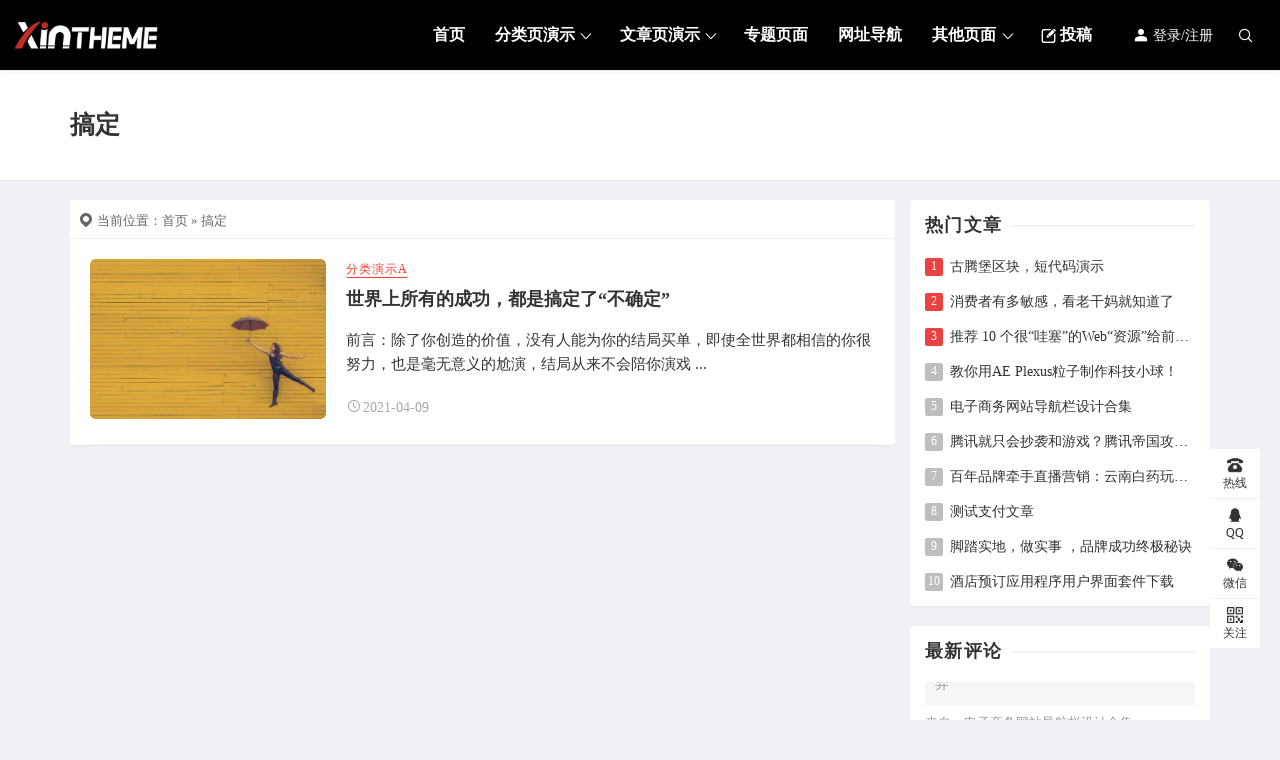

--- FILE ---
content_type: text/html; charset=UTF-8
request_url: https://relive.wkbanjia.com/tag/29
body_size: 12450
content:
<!DOCTYPE html>
<html lang="zh-Hans">
<head>
<meta http-equiv="content-type" content="text/html; charset=UTF-8">
<meta name="viewport" content="width=device-width, minimum-scale=1.0, maximum-scale=1.0, initial-scale=1.0">

<title>搞定-Relive-Pro主题演示站</title>
<meta name="keywords" content="搞定">
<script type="application/javascript">var ajaxurl = "https://relive.wkbanjia.com/wp-admin/admin-ajax.php"</script><meta name='robots' content='max-image-preview:large' />
<script src="https://relive.wkbanjia.com/wp-content/themes/Relive-Pro/static/js/lazysizes.min.js" async=""></script><link rel='stylesheet' id='wp-block-library-css' href='https://relive.wkbanjia.com/wp-includes/css/dist/block-library/style.min.css?ver=6.4.7' type='text/css' media='all' />
<style id='classic-theme-styles-inline-css' type='text/css'>
/*! This file is auto-generated */
.wp-block-button__link{color:#fff;background-color:#32373c;border-radius:9999px;box-shadow:none;text-decoration:none;padding:calc(.667em + 2px) calc(1.333em + 2px);font-size:1.125em}.wp-block-file__button{background:#32373c;color:#fff;text-decoration:none}
</style>
<style id='global-styles-inline-css' type='text/css'>
body{--wp--preset--color--black: #000000;--wp--preset--color--cyan-bluish-gray: #abb8c3;--wp--preset--color--white: #ffffff;--wp--preset--color--pale-pink: #f78da7;--wp--preset--color--vivid-red: #cf2e2e;--wp--preset--color--luminous-vivid-orange: #ff6900;--wp--preset--color--luminous-vivid-amber: #fcb900;--wp--preset--color--light-green-cyan: #7bdcb5;--wp--preset--color--vivid-green-cyan: #00d084;--wp--preset--color--pale-cyan-blue: #8ed1fc;--wp--preset--color--vivid-cyan-blue: #0693e3;--wp--preset--color--vivid-purple: #9b51e0;--wp--preset--gradient--vivid-cyan-blue-to-vivid-purple: linear-gradient(135deg,rgba(6,147,227,1) 0%,rgb(155,81,224) 100%);--wp--preset--gradient--light-green-cyan-to-vivid-green-cyan: linear-gradient(135deg,rgb(122,220,180) 0%,rgb(0,208,130) 100%);--wp--preset--gradient--luminous-vivid-amber-to-luminous-vivid-orange: linear-gradient(135deg,rgba(252,185,0,1) 0%,rgba(255,105,0,1) 100%);--wp--preset--gradient--luminous-vivid-orange-to-vivid-red: linear-gradient(135deg,rgba(255,105,0,1) 0%,rgb(207,46,46) 100%);--wp--preset--gradient--very-light-gray-to-cyan-bluish-gray: linear-gradient(135deg,rgb(238,238,238) 0%,rgb(169,184,195) 100%);--wp--preset--gradient--cool-to-warm-spectrum: linear-gradient(135deg,rgb(74,234,220) 0%,rgb(151,120,209) 20%,rgb(207,42,186) 40%,rgb(238,44,130) 60%,rgb(251,105,98) 80%,rgb(254,248,76) 100%);--wp--preset--gradient--blush-light-purple: linear-gradient(135deg,rgb(255,206,236) 0%,rgb(152,150,240) 100%);--wp--preset--gradient--blush-bordeaux: linear-gradient(135deg,rgb(254,205,165) 0%,rgb(254,45,45) 50%,rgb(107,0,62) 100%);--wp--preset--gradient--luminous-dusk: linear-gradient(135deg,rgb(255,203,112) 0%,rgb(199,81,192) 50%,rgb(65,88,208) 100%);--wp--preset--gradient--pale-ocean: linear-gradient(135deg,rgb(255,245,203) 0%,rgb(182,227,212) 50%,rgb(51,167,181) 100%);--wp--preset--gradient--electric-grass: linear-gradient(135deg,rgb(202,248,128) 0%,rgb(113,206,126) 100%);--wp--preset--gradient--midnight: linear-gradient(135deg,rgb(2,3,129) 0%,rgb(40,116,252) 100%);--wp--preset--font-size--small: 13px;--wp--preset--font-size--medium: 20px;--wp--preset--font-size--large: 36px;--wp--preset--font-size--x-large: 42px;--wp--preset--spacing--20: 0.44rem;--wp--preset--spacing--30: 0.67rem;--wp--preset--spacing--40: 1rem;--wp--preset--spacing--50: 1.5rem;--wp--preset--spacing--60: 2.25rem;--wp--preset--spacing--70: 3.38rem;--wp--preset--spacing--80: 5.06rem;--wp--preset--shadow--natural: 6px 6px 9px rgba(0, 0, 0, 0.2);--wp--preset--shadow--deep: 12px 12px 50px rgba(0, 0, 0, 0.4);--wp--preset--shadow--sharp: 6px 6px 0px rgba(0, 0, 0, 0.2);--wp--preset--shadow--outlined: 6px 6px 0px -3px rgba(255, 255, 255, 1), 6px 6px rgba(0, 0, 0, 1);--wp--preset--shadow--crisp: 6px 6px 0px rgba(0, 0, 0, 1);}:where(.is-layout-flex){gap: 0.5em;}:where(.is-layout-grid){gap: 0.5em;}body .is-layout-flow > .alignleft{float: left;margin-inline-start: 0;margin-inline-end: 2em;}body .is-layout-flow > .alignright{float: right;margin-inline-start: 2em;margin-inline-end: 0;}body .is-layout-flow > .aligncenter{margin-left: auto !important;margin-right: auto !important;}body .is-layout-constrained > .alignleft{float: left;margin-inline-start: 0;margin-inline-end: 2em;}body .is-layout-constrained > .alignright{float: right;margin-inline-start: 2em;margin-inline-end: 0;}body .is-layout-constrained > .aligncenter{margin-left: auto !important;margin-right: auto !important;}body .is-layout-constrained > :where(:not(.alignleft):not(.alignright):not(.alignfull)){max-width: var(--wp--style--global--content-size);margin-left: auto !important;margin-right: auto !important;}body .is-layout-constrained > .alignwide{max-width: var(--wp--style--global--wide-size);}body .is-layout-flex{display: flex;}body .is-layout-flex{flex-wrap: wrap;align-items: center;}body .is-layout-flex > *{margin: 0;}body .is-layout-grid{display: grid;}body .is-layout-grid > *{margin: 0;}:where(.wp-block-columns.is-layout-flex){gap: 2em;}:where(.wp-block-columns.is-layout-grid){gap: 2em;}:where(.wp-block-post-template.is-layout-flex){gap: 1.25em;}:where(.wp-block-post-template.is-layout-grid){gap: 1.25em;}.has-black-color{color: var(--wp--preset--color--black) !important;}.has-cyan-bluish-gray-color{color: var(--wp--preset--color--cyan-bluish-gray) !important;}.has-white-color{color: var(--wp--preset--color--white) !important;}.has-pale-pink-color{color: var(--wp--preset--color--pale-pink) !important;}.has-vivid-red-color{color: var(--wp--preset--color--vivid-red) !important;}.has-luminous-vivid-orange-color{color: var(--wp--preset--color--luminous-vivid-orange) !important;}.has-luminous-vivid-amber-color{color: var(--wp--preset--color--luminous-vivid-amber) !important;}.has-light-green-cyan-color{color: var(--wp--preset--color--light-green-cyan) !important;}.has-vivid-green-cyan-color{color: var(--wp--preset--color--vivid-green-cyan) !important;}.has-pale-cyan-blue-color{color: var(--wp--preset--color--pale-cyan-blue) !important;}.has-vivid-cyan-blue-color{color: var(--wp--preset--color--vivid-cyan-blue) !important;}.has-vivid-purple-color{color: var(--wp--preset--color--vivid-purple) !important;}.has-black-background-color{background-color: var(--wp--preset--color--black) !important;}.has-cyan-bluish-gray-background-color{background-color: var(--wp--preset--color--cyan-bluish-gray) !important;}.has-white-background-color{background-color: var(--wp--preset--color--white) !important;}.has-pale-pink-background-color{background-color: var(--wp--preset--color--pale-pink) !important;}.has-vivid-red-background-color{background-color: var(--wp--preset--color--vivid-red) !important;}.has-luminous-vivid-orange-background-color{background-color: var(--wp--preset--color--luminous-vivid-orange) !important;}.has-luminous-vivid-amber-background-color{background-color: var(--wp--preset--color--luminous-vivid-amber) !important;}.has-light-green-cyan-background-color{background-color: var(--wp--preset--color--light-green-cyan) !important;}.has-vivid-green-cyan-background-color{background-color: var(--wp--preset--color--vivid-green-cyan) !important;}.has-pale-cyan-blue-background-color{background-color: var(--wp--preset--color--pale-cyan-blue) !important;}.has-vivid-cyan-blue-background-color{background-color: var(--wp--preset--color--vivid-cyan-blue) !important;}.has-vivid-purple-background-color{background-color: var(--wp--preset--color--vivid-purple) !important;}.has-black-border-color{border-color: var(--wp--preset--color--black) !important;}.has-cyan-bluish-gray-border-color{border-color: var(--wp--preset--color--cyan-bluish-gray) !important;}.has-white-border-color{border-color: var(--wp--preset--color--white) !important;}.has-pale-pink-border-color{border-color: var(--wp--preset--color--pale-pink) !important;}.has-vivid-red-border-color{border-color: var(--wp--preset--color--vivid-red) !important;}.has-luminous-vivid-orange-border-color{border-color: var(--wp--preset--color--luminous-vivid-orange) !important;}.has-luminous-vivid-amber-border-color{border-color: var(--wp--preset--color--luminous-vivid-amber) !important;}.has-light-green-cyan-border-color{border-color: var(--wp--preset--color--light-green-cyan) !important;}.has-vivid-green-cyan-border-color{border-color: var(--wp--preset--color--vivid-green-cyan) !important;}.has-pale-cyan-blue-border-color{border-color: var(--wp--preset--color--pale-cyan-blue) !important;}.has-vivid-cyan-blue-border-color{border-color: var(--wp--preset--color--vivid-cyan-blue) !important;}.has-vivid-purple-border-color{border-color: var(--wp--preset--color--vivid-purple) !important;}.has-vivid-cyan-blue-to-vivid-purple-gradient-background{background: var(--wp--preset--gradient--vivid-cyan-blue-to-vivid-purple) !important;}.has-light-green-cyan-to-vivid-green-cyan-gradient-background{background: var(--wp--preset--gradient--light-green-cyan-to-vivid-green-cyan) !important;}.has-luminous-vivid-amber-to-luminous-vivid-orange-gradient-background{background: var(--wp--preset--gradient--luminous-vivid-amber-to-luminous-vivid-orange) !important;}.has-luminous-vivid-orange-to-vivid-red-gradient-background{background: var(--wp--preset--gradient--luminous-vivid-orange-to-vivid-red) !important;}.has-very-light-gray-to-cyan-bluish-gray-gradient-background{background: var(--wp--preset--gradient--very-light-gray-to-cyan-bluish-gray) !important;}.has-cool-to-warm-spectrum-gradient-background{background: var(--wp--preset--gradient--cool-to-warm-spectrum) !important;}.has-blush-light-purple-gradient-background{background: var(--wp--preset--gradient--blush-light-purple) !important;}.has-blush-bordeaux-gradient-background{background: var(--wp--preset--gradient--blush-bordeaux) !important;}.has-luminous-dusk-gradient-background{background: var(--wp--preset--gradient--luminous-dusk) !important;}.has-pale-ocean-gradient-background{background: var(--wp--preset--gradient--pale-ocean) !important;}.has-electric-grass-gradient-background{background: var(--wp--preset--gradient--electric-grass) !important;}.has-midnight-gradient-background{background: var(--wp--preset--gradient--midnight) !important;}.has-small-font-size{font-size: var(--wp--preset--font-size--small) !important;}.has-medium-font-size{font-size: var(--wp--preset--font-size--medium) !important;}.has-large-font-size{font-size: var(--wp--preset--font-size--large) !important;}.has-x-large-font-size{font-size: var(--wp--preset--font-size--x-large) !important;}
.wp-block-navigation a:where(:not(.wp-element-button)){color: inherit;}
:where(.wp-block-post-template.is-layout-flex){gap: 1.25em;}:where(.wp-block-post-template.is-layout-grid){gap: 1.25em;}
:where(.wp-block-columns.is-layout-flex){gap: 2em;}:where(.wp-block-columns.is-layout-grid){gap: 2em;}
.wp-block-pullquote{font-size: 1.5em;line-height: 1.6;}
</style>
<link rel='stylesheet' id='xintheme_vendors-css' href='https://relive.wkbanjia.com/wp-content/themes/Relive-Pro/static/css/vendors.css?ver=6.4.7' type='text/css' media='all' />
<link rel='stylesheet' id='relive-style-css' href='https://relive.wkbanjia.com/wp-content/themes/Relive-Pro/static/css/style.css?ver=5.2' type='text/css' media='all' />
<link rel='stylesheet' id='iconfont-css' href='https://relive.wkbanjia.com/wp-content/themes/Relive-Pro/static/font/iconfont.css?ver=6.4.7' type='text/css' media='all' />
<link rel='stylesheet' id='fancybox-css' href='https://relive.wkbanjia.com/wp-content/themes/Relive-Pro/static/fancybox/jquery.fancybox.min.css?ver=6.4.7' type='text/css' media='all' />
<link rel='stylesheet' id='user-css' href='https://relive.wkbanjia.com/wp-content/themes/Relive-Pro/user/static/css/user.css?ver=6.4.7' type='text/css' media='all' />
<script type="text/javascript" src="https://relive.wkbanjia.com/wp-includes/js/jquery/jquery.min.js?ver=3.7.1" id="jquery-core-js"></script>
<script type="text/javascript" src="https://relive.wkbanjia.com/wp-includes/js/jquery/jquery-migrate.min.js?ver=3.4.1" id="jquery-migrate-js"></script>
<link rel="https://api.w.org/" href="https://relive.wkbanjia.com/wp-json/" /><link rel="alternate" type="application/json" href="https://relive.wkbanjia.com/wp-json/wp/v2/tags/29" /><style>.mobile-header--inverse .mobile-header-btn,.mobile-header--inverse .mobile-header-btn:hover,.navigation-bar--inverse .navigation--main > li > a, .navigation-bar--inverse .navigation-bar-btn,.navigation-bar--inverse .navigation--main > li.current-menu-item > a, .navigation-bar--inverse .navigation--main > li:hover > a,.navigation-bar--inverse .navigation-bar-btn:hover,.social-list--inverse > li > a,.social-list--inverse > li > a:hover {color: #ffffff;}</style><style>.post__thumb a:first-child{-webkit-backface-visibility: hidden;-moz-backface-visibility: hidden;-webkit-transform: translate3d(0, 0, 0);-moz-transform: translate3d(0, 0, 0);}.post__thumb a,.post--overlay,.post__thumb img,.xintheme-ad img,.widget img,.entry-content img,.featured-with-overlap-posts .sub-posts article .post__thumb{border-radius: 5px}.post__thumb a + a{border-radius: 2px}.post__cat,.category-tile__name{border-radius: 2px}</style><style>.breadcrumb a:hover,.post .post__title a:hover {color:}.navigation--main > li > a::before {background:}.site-header--skin-4 .navigation--main > li > a::before {background:  !important;}</style><link rel="icon" href="https://relive.wkbanjia.com/wp-content/uploads/2020/12/2020122314471279.png" sizes="32x32" />
<link rel="icon" href="https://relive.wkbanjia.com/wp-content/uploads/2020/12/2020122314471279.png" sizes="192x192" />
<link rel="apple-touch-icon" href="https://relive.wkbanjia.com/wp-content/uploads/2020/12/2020122314471279.png" />
<meta name="msapplication-TileImage" content="https://relive.wkbanjia.com/wp-content/uploads/2020/12/2020122314471279.png" />
</head>
<body class="archive tag tag-29 body_relive_v3">
<div class="site-wrapper">
	<style>.site-header .navigation-bar,.site-header .mobile-header,.site-header--skin-4, .site-header--skin-4 .mobile-header {background: #000000;background: -webkit-linear-gradient(-495deg, #000000 0, #000000 100%);background: linear-gradient(225deg, #000000 0, #000000 100%);}</style>
<header class="site-header site-header--skin-2">
<div id="mnmd-mobile-header" class="mobile-header visible-xs visible-sm mobile-header--inverse">
	<div class="mobile-header__inner mobile-header__inner--flex">
		<div class="header-branding header-branding--mobile mobile-header__section text-left">
			<div class="header-logo header-logo--mobile flexbox__item text-left">
				<a href="https://relive.wkbanjia.com">
					<img src="https://relive.wkbanjia.com/wp-content/uploads/2020/05/weihu-logo.png" alt="Relive-Pro主题演示站">
				</a>
			</div>
		</div>
		<div class="mobile-header__section text-right">
			<button type="submit" class="mobile-header-btn js-search-dropdown-toggle">
				<span class="hidden-xs">搜索</span>
				<i class="iconfont icon-sousuo mdicon--last hidden-xs"></i>
				<i class="iconfont icon-sousuo visible-xs-inline-block"></i>
			</button>
			<a href="#mnmd-offcanvas-mobile" class="offcanvas-menu-toggle mobile-header-btn js-mnmd-offcanvas-toggle">
				<span class="hidden-xs">菜单</span>
				<i class="iconfont icon-wangzhandaohang mdicon--last hidden-xs"></i>
				<i class="iconfont icon-wangzhandaohang visible-xs-inline-block"></i>
			</a>
		</div>
	</div>
</div><nav class="navigation-bar navigation-bar--fullwidth hidden-xs hidden-sm js-sticky-header-holder navigation-bar--inverse">
<div class="navigation-bar__inner">
	<div class="navigation-bar__section">
		<div class="site-logo header-logo">
			<a href="https://relive.wkbanjia.com">
				<img src="https://relive.wkbanjia.com/wp-content/uploads/2020/05/weihu-logo.png" alt="Relive-Pro主题演示站">
			</a>
		</div>
	</div>
	<div class="navigation-wrapper navigation-bar__section js-priority-nav">
		<div id="main-menu" class="menu-main-menu-container">
			<ul id="menu-main-menu" class="navigation navigation--main navigation--inline">
				<li class="menu-item"><a href="/">首页</a></li>
<li class="menu-item menu-item-has-children"><a href="#">分类页演示</a>
<ul class="sub-menu">
	<li class="menu-item"><a href="https://relive.wkbanjia.com/fenlei-a">分类演示A</a></li>
	<li class="menu-item"><a href="https://relive.wkbanjia.com/fenlei-b">分类演示B</a></li>
	<li class="menu-item"><a href="https://relive.wkbanjia.com/fnlei-c">分类演示C</a></li>
	<li class="menu-item"><a href="https://relive.wkbanjia.com/fenlei-d">分类演示D</a></li>
	<li class="menu-item"><a href="https://relive.wkbanjia.com/fenlei-e">分类演示E</a></li>
</ul>
</li>
<li class="menu-item menu-item-has-children"><a href="#">文章页演示</a>
<ul class="sub-menu">
	<li class="menu-item"><a href="https://relive.wkbanjia.com/fenlei-a/1294.html">文章目录演示</a></li>
	<li class="menu-item"><a href="https://relive.wkbanjia.com/fenlei-a/619.html">短代码演示</a></li>
	<li class="menu-item"><a href="https://relive.wkbanjia.com/fenlei-a/61.html">文章演示A</a></li>
	<li class="menu-item"><a href="https://relive.wkbanjia.com/fenlei-d/252.html">文章演示B</a></li>
</ul>
</li>
<li class="menu-item"><a href="https://relive.wkbanjia.com/special-2">专题页面</a></li>
<li class="menu-item"><a href="https://relive.wkbanjia.com/navs">网址导航</a></li>
<li class="menu-item menu-item-has-children"><a href="#">其他页面</a>
<ul class="sub-menu">
	<li class="menu-item"><a href="https://relive.wkbanjia.com/special">专题页面</a></li>
	<li class="menu-item"><a href="https://relive.wkbanjia.com/special-2">专题页面-2</a></li>
	<li class="menu-item"><a href="https://relive.wkbanjia.com/tag">标签云</a></li>
	<li class="menu-item"><a href="https://relive.wkbanjia.com/navs">网址导航</a></li>
</ul>
</li>
											<li class="menu-item"><a href="https://relive.wkbanjia.com/user/login"><i class="iconfont icon-write"></i> 投稿</a></li>
									</ul>
		</div>
	</div>
	<div class="navigation-bar__section lwa lwa-template-modal">
						<a href="https://relive.wkbanjia.com/user/login" class="navigation-bar__login-btn navigation-bar-btn"><i class="iconfont icon-denglu"></i> 登录/注册</a>		
							<button type="submit" class="navigation-bar-btn js-search-dropdown-toggle">
			<i class="iconfont icon-sousuo"></i>
		</button>
	</div>
</div>
<div id="header-search-dropdown" class="header-search-dropdown ajax-search is-in-navbar js-ajax-search">
	<div class="container container--narrow">
		<form class="search-form search-form--horizontal" method="get" action="https://relive.wkbanjia.com/">
			<div class="search-form__input-wrap">
				<input type="text" name="s" class="search-form__input" placeholder="输入关键词进行搜索..." value=""/>
			</div>
			<div class="search-form__submit-wrap">
				<button type="submit" class="search-form__submit btn btn-primary">搜索一下</button>
			</div>
		</form>
		
		<div class="search-results">
			<div class="typing-loader"></div>
			<div class="search-results__inner"></div>
		</div>
	</div>
</div></nav>
</header>

	<div class="site-content cat-yes-banner">
				<div class="mnmd-block mnmd-block--fullwidth mnmd-block--contiguous page-heading page-heading--has-background relive_v3_background_white " >
			<div class="container">
								<h2 class="page-heading__title">搞定</h2>
				<div class="page-heading__subtitle">
									</div>
								</div>
			</div>
		
		

		<div class="mnmd-block mnmd-block--fullwidth">
			<div class="container">
				<div class="row">
										<div class="relive_v3_15 mnmd-main-col">
					<ul class="breadcrumb"><li><i class="iconfont icon-tripposition"></i> 当前位置：</li><a href="https://relive.wkbanjia.com">首页</a> &raquo; 搞定</ul>										<div class=" relive_v3 relive_v3_bottom_0" >
						
							<div class="posts-list list-unstyled list-seperated list-space-md ">
														<div class="list-item">
	<article class="xin_hover post post--horizontal post--horizontal-sm">
	<div class="post__thumb min-height-160">
		<a href="https://relive.wkbanjia.com/fenlei-a/234.html" alt="世界上所有的成功，都是搞定了“不确定”">
			<img class="lazyload" src="" data-src="https://relive.wkbanjia.com/wp-content/uploads/2020/04/1586436154-leading-post-20.jpg" alt="世界上所有的成功，都是搞定了“不确定”" width="400" height="200">
					</a>
	</div>
	<div class="post__text ">
		<a class="post__cat cat-theme" href="https://relive.wkbanjia.com/fenlei-a" title="查看【分类演示A】类目下所有文章" style="color: #f44033 !important;">分类演示A</a>		<h3 class="post__title typescale-2 xin-underline">
			<a href="https://relive.wkbanjia.com/fenlei-a/234.html">世界上所有的成功，都是搞定了“不确定”</a>
		</h3>
		<div class="post__excerpt ">
			<div class="excerpt">
				前言：除了你创造的价值，没有人能为你的结局买单，即使全世界都相信的你很努力，也是毫无意义的尬演，结局从来不会陪你演戏 ...			</div>
		</div>
		<div class="post__meta xin_meta">
									<time class="time published" title="2021-04-09"><i class="iconfont icon-time"></i>2021-04-09</time>
											</div>
	</div>
	</article>
</div>
														</div>

					</div>

					
										</div>
																<div class="mnmd-sub-col mnmd-sub-col--right js-sticky-sidebar mobile_no_sidebar">
    <div class="theiaStickySidebar">

    
    

    <div class="widget relive_widget_v3 widget_hot_articles">
      <div class="hot-articles">
                <div class="widget__title block-heading block-heading--line">
          <h4 class="widget__title-text">热门文章</h4>
        </div>
        <div class="hot-panel-body">
          <ol>

                      <li>
              <a title="古腾堡区块，短代码演示" href="https://relive.wkbanjia.com/fenlei-a/619.html">古腾堡区块，短代码演示</a>
            </li>
                      <li>
              <a title="消费者有多敏感，看老干妈就知道了" href="https://relive.wkbanjia.com/fenlei-d/252.html">消费者有多敏感，看老干妈就知道了</a>
            </li>
                      <li>
              <a title="推荐 10 个很“哇塞”的Web“资源”给前端工友，收藏等于学会~" href="https://relive.wkbanjia.com/fenlei-a/1294.html">推荐 10 个很“哇塞”的Web“资源”给前端工友，收藏等于学会~</a>
            </li>
                      <li>
              <a title="教你用AE Plexus粒子制作科技小球！" href="https://relive.wkbanjia.com/fenlei-a/61.html">教你用AE Plexus粒子制作科技小球！</a>
            </li>
                      <li>
              <a title="电子商务网站导航栏设计合集" href="https://relive.wkbanjia.com/fenlei-b/21.html">电子商务网站导航栏设计合集</a>
            </li>
                      <li>
              <a title="腾讯就只会抄袭和游戏？腾讯帝国攻防战背后的睿智与城府" href="https://relive.wkbanjia.com/fenlei-d/243.html">腾讯就只会抄袭和游戏？腾讯帝国攻防战背后的睿智与城府</a>
            </li>
                      <li>
              <a title="百年品牌牵手直播营销：云南白药玩出新高度" href="https://relive.wkbanjia.com/fenlei-d/250.html">百年品牌牵手直播营销：云南白药玩出新高度</a>
            </li>
                      <li>
              <a title="测试支付文章" href="https://relive.wkbanjia.com/fenlei-a/569.html">测试支付文章</a>
            </li>
                      <li>
              <a title="脚踏实地，做实事 ，品牌成功终极秘诀" href="https://relive.wkbanjia.com/fenlei-d/251.html">脚踏实地，做实事 ，品牌成功终极秘诀</a>
            </li>
                      <li>
              <a title="酒店预订应用程序用户界面套件下载" href="https://relive.wkbanjia.com/fenlei-d/63.html">酒店预订应用程序用户界面套件下载</a>
            </li>
          
          </ol>
        </div>
              </div>

      <script type="text/javascript">
          //js tab功能   
          function g(o) {
            return document.getElementById(o);
          }
          function tabhover(t_n, t_n2, n, k, className) {
            for(var i = 1; i <= k; i++) {
              g(t_n2 + i).className = 'hot-panel-body hidden';
              g(t_n + i).className = '';
            }
            g(t_n2 + n).className = 'hot-panel-body';
            g(t_n + n).className = className;
          }
      </script>
</div><div class="widget relive_widget_v3 widget_widget_comment"><div class="widget__title block-heading block-heading--line">
  <h4 class="widget__title-text">最新评论</h4>
</div>


<div id="comment-wall-wrapper">
<ul class="widget-comment-list">
  <li class="comment"><div class="media"><div class="media-left"><div class="avatar"><img alt='' src='https://gravatar.loli.net/avatar/0be9a71aebcdbb5e4422a3f4d18d0644?s=60&#038;d=mm&#038;r=g' srcset='https://gravatar.loli.net/avatar/0be9a71aebcdbb5e4422a3f4d18d0644?s=120&#038;d=mm&#038;r=g 2x' class='avatar avatar-60 photo' height='60' width='60' loading='lazy' decoding='async'/></div></div><div class="media-body"><span>灯火阑珊处&nbsp;</span><small class="pull-right">2021-11-16</small></div><div class="comment-content"><a href="https://relive.wkbanjia.com/fenlei-b/21.html#comment-149" title="电子商务网站导航栏设计合集" target="_balnk">于灯火阑珊处，于暗香离别时，未曾放弃</a></div><div class="article-refer">来自：<a href="https://relive.wkbanjia.com/fenlei-b/21.html" title="电子商务网站导航栏设计合集" target="_balnk">电子商务网站导航栏设计合集</a></div></div></li><li class="comment"><div class="media"><div class="media-left"><div class="avatar"><img alt='' src='https://gravatar.loli.net/avatar/31c8c527e917382a7a57b467edde986b?s=60&#038;d=mm&#038;r=g' srcset='https://gravatar.loli.net/avatar/31c8c527e917382a7a57b467edde986b?s=120&#038;d=mm&#038;r=g 2x' class='avatar avatar-60 photo' height='60' width='60' loading='lazy' decoding='async'/></div></div><div class="media-body"><span>范德萨范德萨&nbsp;</span><small class="pull-right">2021-10-24</small></div><div class="comment-content"><a href="https://relive.wkbanjia.com/fenlei-a/619.html#comment-145" title="古腾堡区块，短代码演示" target="_balnk">66666</a></div><div class="article-refer">来自：<a href="https://relive.wkbanjia.com/fenlei-a/619.html" title="古腾堡区块，短代码演示" target="_balnk">古腾堡区块，短代码演示</a></div></div></li><li class="comment"><div class="media"><div class="media-left"><div class="avatar"><img alt='' src='https://gravatar.loli.net/avatar/6b31dad4d7634f793b37df70b4504991?s=60&d=mm&r=g' class='avatar avatar-60 photo' data-id='111' height='60' width='60' /></div></div><div class="media-body"><span>xicijiese&nbsp;</span><small class="pull-right">2021-09-06</small></div><div class="comment-content"><a href="https://relive.wkbanjia.com/fenlei-a/619.html#comment-135" title="古腾堡区块，短代码演示" target="_balnk">测试评论后查看隐藏内容。</a></div><div class="article-refer">来自：<a href="https://relive.wkbanjia.com/fenlei-a/619.html" title="古腾堡区块，短代码演示" target="_balnk">古腾堡区块，短代码演示</a></div></div></li><li class="comment"><div class="media"><div class="media-left"><div class="avatar"><img alt='' src='https://gravatar.loli.net/avatar/8eb110a6a5ce73fbf0753458b6b87989?s=60&#038;d=mm&#038;r=g' srcset='https://gravatar.loli.net/avatar/8eb110a6a5ce73fbf0753458b6b87989?s=120&#038;d=mm&#038;r=g 2x' class='avatar avatar-60 photo' height='60' width='60' loading='lazy' decoding='async'/></div></div><div class="media-body"><span>112&nbsp;</span><small class="pull-right">2021-06-04</small></div><div class="comment-content"><a href="https://relive.wkbanjia.com/fenlei-d/63.html#comment-131" title="酒店预订应用程序用户界面套件下载" target="_balnk">啊啊啊啊啊啊啊</a></div><div class="article-refer">来自：<a href="https://relive.wkbanjia.com/fenlei-d/63.html" title="酒店预订应用程序用户界面套件下载" target="_balnk">酒店预订应用程序用户界面套件下载</a></div></div></li><li class="comment"><div class="media"><div class="media-left"><div class="avatar"><img alt='' src='https://gravatar.loli.net/avatar/8eb110a6a5ce73fbf0753458b6b87989?s=60&#038;d=mm&#038;r=g' srcset='https://gravatar.loli.net/avatar/8eb110a6a5ce73fbf0753458b6b87989?s=120&#038;d=mm&#038;r=g 2x' class='avatar avatar-60 photo' height='60' width='60' loading='lazy' decoding='async'/></div></div><div class="media-body"><span>112&nbsp;</span><small class="pull-right">2021-06-04</small></div><div class="comment-content"><a href="https://relive.wkbanjia.com/fenlei-d/63.html#comment-130" title="酒店预订应用程序用户界面套件下载" target="_balnk">去</a></div><div class="article-refer">来自：<a href="https://relive.wkbanjia.com/fenlei-d/63.html" title="酒店预订应用程序用户界面套件下载" target="_balnk">酒店预订应用程序用户界面套件下载</a></div></div></li><li class="comment"><div class="media"><div class="media-left"><div class="avatar"><img alt='' src='https://gravatar.loli.net/avatar/54e20ac1d57a9a13214d7ca663d60a47?s=60&#038;d=mm&#038;r=g' srcset='https://gravatar.loli.net/avatar/54e20ac1d57a9a13214d7ca663d60a47?s=120&#038;d=mm&#038;r=g 2x' class='avatar avatar-60 photo' height='60' width='60' loading='lazy' decoding='async'/></div></div><div class="media-body"><span>咚咚锵&nbsp;</span><small class="pull-right">2020-11-03</small></div><div class="comment-content"><a href="https://relive.wkbanjia.com/fenlei-a/619.html#comment-82" title="古腾堡区块，短代码演示" target="_balnk">测试评论后查看隐藏内容。</a></div><div class="article-refer">来自：<a href="https://relive.wkbanjia.com/fenlei-a/619.html" title="古腾堡区块，短代码演示" target="_balnk">古腾堡区块，短代码演示</a></div></div></li><li class="comment"><div class="media"><div class="media-left"><div class="avatar"><img alt='' src='https://gravatar.loli.net/avatar/669669c027cc4b5e0db1f44080055e84?s=60&#038;d=mm&#038;r=g' srcset='https://gravatar.loli.net/avatar/669669c027cc4b5e0db1f44080055e84?s=120&#038;d=mm&#038;r=g 2x' class='avatar avatar-60 photo' height='60' width='60' loading='lazy' decoding='async'/></div></div><div class="media-body"><span>~&nbsp;</span><small class="pull-right">2020-09-19</small></div><div class="comment-content"><a href="https://relive.wkbanjia.com/fenlei-d/63.html#comment-79" title="酒店预订应用程序用户界面套件下载" target="_balnk">很好！</a></div><div class="article-refer">来自：<a href="https://relive.wkbanjia.com/fenlei-d/63.html" title="酒店预订应用程序用户界面套件下载" target="_balnk">酒店预订应用程序用户界面套件下载</a></div></div></li><li class="comment"><div class="media"><div class="media-left"><div class="avatar"><img alt='' src='https://gravatar.loli.net/avatar/e34c7f623aa03267f58136bef2bd3184?s=60&#038;d=mm&#038;r=g' srcset='https://gravatar.loli.net/avatar/e34c7f623aa03267f58136bef2bd3184?s=120&#038;d=mm&#038;r=g 2x' class='avatar avatar-60 photo' height='60' width='60' loading='lazy' decoding='async'/></div></div><div class="media-body"><span>久伴博客&nbsp;</span><small class="pull-right">2020-09-17</small></div><div class="comment-content"><a href="https://relive.wkbanjia.com/fenlei-a/619.html#comment-78" title="古腾堡区块，短代码演示" target="_balnk">66666666666666666</a></div><div class="article-refer">来自：<a href="https://relive.wkbanjia.com/fenlei-a/619.html" title="古腾堡区块，短代码演示" target="_balnk">古腾堡区块，短代码演示</a></div></div></li><li class="comment"><div class="media"><div class="media-left"><div class="avatar"><img alt='' src='https://gravatar.loli.net/avatar/f9da72a1d1d0c4936c2f1201eff198ed?s=60&#038;d=mm&#038;r=g' srcset='https://gravatar.loli.net/avatar/f9da72a1d1d0c4936c2f1201eff198ed?s=120&#038;d=mm&#038;r=g 2x' class='avatar avatar-60 photo' height='60' width='60' loading='lazy' decoding='async'/></div></div><div class="media-body"><span>顶顶顶顶&nbsp;</span><small class="pull-right">2020-08-20</small></div><div class="comment-content"><a href="https://relive.wkbanjia.com/fenlei-a/619.html#comment-76" title="古腾堡区块，短代码演示" target="_balnk">测试评论后查看隐藏内容。</a></div><div class="article-refer">来自：<a href="https://relive.wkbanjia.com/fenlei-a/619.html" title="古腾堡区块，短代码演示" target="_balnk">古腾堡区块，短代码演示</a></div></div></li><li class="comment"><div class="media"><div class="media-left"><div class="avatar"><img alt='' src='https://gravatar.loli.net/avatar/75c04ab1d55218852194a487cfdbafdd?s=60&#038;d=mm&#038;r=g' srcset='https://gravatar.loli.net/avatar/75c04ab1d55218852194a487cfdbafdd?s=120&#038;d=mm&#038;r=g 2x' class='avatar avatar-60 photo' height='60' width='60' loading='lazy' decoding='async'/></div></div><div class="media-body"><span>儿童肥肉&nbsp;</span><small class="pull-right">2020-07-28</small></div><div class="comment-content"><a href="https://relive.wkbanjia.com/fenlei-d/243.html#comment-75" title="腾讯就只会抄袭和游戏？腾讯帝国攻防战背后的睿智与城府" target="_balnk">asdada大大</a></div><div class="article-refer">来自：<a href="https://relive.wkbanjia.com/fenlei-d/243.html" title="腾讯就只会抄袭和游戏？腾讯帝国攻防战背后的睿智与城府" target="_balnk">腾讯就只会抄袭和游戏？腾讯帝国攻防战背后的睿智与城府</a></div></div></li></ul>
</div>

<script type="text/javascript">
jQuery(document).ready(function() {
    "use strict";
  jQuery('#comment-wall-wrapper').liMarquee({
    direction: 'up',
    scrollamount: '30',
    runshort: false
  });

});

</script>

</div>
  	<div class="widget widget-img-box">
	  			<a href="https://www.xintheme.com/go/aliyun" rel="nofollow" target="_blank">
			<img src="https://relive.wkbanjia.com/wp-content/uploads/2021/08/2021080222115632.jpg" alt="">
		</a>
			</div>

<div class="widget relive_widget_v3 widget_colorful_categories_widget"><div class="widget__title block-heading block-heading--line"><h4 class="widget__title-text">分类目录</h4></div>            <ul class="colorful-categories">
            <li class="fenlei-a current"><a href="https://relive.wkbanjia.com/fenlei-a" style="background-color: #f44033;">分类演示A</a></li><li class="fenlei-b"><a href="https://relive.wkbanjia.com/fenlei-b" style="background-color: #009687;">分类演示B</a></li><li class="fnlei-c"><a href="https://relive.wkbanjia.com/fnlei-c" style="background-color: #3d4fb5;">分类演示C</a></li><li class="fenlei-d"><a href="https://relive.wkbanjia.com/fenlei-d" style="background-color: #ff5722;">分类演示D</a></li><li class="fenlei-e"><a href="https://relive.wkbanjia.com/fenlei-e" style="background-color: #775245;">分类演示E</a></li></ul></div><div class="widget relive_widget_v3">
	<div class="mnmd-widget-reviews-list">	
	<div class="widget__title block-heading block-heading--line">
		<h4 class="widget__title-text">文章聚合</h4>
	</div>
	<ol class="posts-list list-space-sm list-unstyled">
												<li><article class="post--overlay post--overlay-bottom post--overlay-floorfade post--overlay-xs">
		<div class="background-img " style="background-image:url(https://relive.wkbanjia.com/wp-content/uploads/2020/04/1586439508-leading-post-05.jpg)">
		</div>
		<div class="post__text inverse-text">
			<div class="post__text-wrap">
				<div class="post__text-inner ">
					<a class="post__cat post__cat--bg cat-theme-bg" href="https://relive.wkbanjia.com/fenlei-a" title="查看【分类演示A】类目下所有文章" style="background: #f44033 !important;">分类演示A</a>					<h3 class="post__title typescale-1">
						<a href="https://relive.wkbanjia.com/fenlei-a/619.html">古腾堡区块，短代码演示</a>
					</h3>
					<div class="post__meta ">
						<time class="time published"><i class="iconfont icon-time"></i>2021-07-05</time>
											</div>
				</div>
			</div>
		</div>
		<a href="https://relive.wkbanjia.com/fenlei-a/619.html" class="link-overlay"></a>
		</article>
		</li>
																				<li><article class="post post--horizontal post--horizontal-xxs">
		<div class="post__thumb min-height-70">
			<a href="https://relive.wkbanjia.com/fenlei-d/63.html">
				<img class="lazyload" src="" data-src="https://relive.wkbanjia.com/wp-content/uploads/2020/04/1586439501-leading-post-01.jpg" alt="酒店预订应用程序用户界面套件下载" width="180" height="180">
			</a>
		</div>
		<div class="post__text ">
			<h3 class="post__title typescale-0">
				<a href="https://relive.wkbanjia.com/fenlei-d/63.html">酒店预订应用程序用户界面套件下载</a>
			</h3>
			<div class="post__meta ">
				<time class="time published"><i class="iconfont icon-time"></i>2021-04-06</time>
							</div>
		</div>
		</article>
		</li>
																				<li><article class="post post--horizontal post--horizontal-xxs">
		<div class="post__thumb min-height-70">
			<a href="https://relive.wkbanjia.com/fenlei-e/262.html">
				<img class="lazyload" src="" data-src="https://relive.wkbanjia.com/wp-content/uploads/2020/04/1586440629-leading-post-19.jpg" alt="250+位新锐营销人出席的大会都发生了啥？" width="180" height="180">
			</a>
		</div>
		<div class="post__text ">
			<h3 class="post__title typescale-0">
				<a href="https://relive.wkbanjia.com/fenlei-e/262.html">250+位新锐营销人出席的大会都发生了啥？</a>
			</h3>
			<div class="post__meta ">
				<time class="time published"><i class="iconfont icon-time"></i>2021-04-08</time>
							</div>
		</div>
		</article>
		</li>
																				<li><article class="post post--horizontal post--horizontal-xxs">
		<div class="post__thumb min-height-70">
			<a href="https://relive.wkbanjia.com/fenlei-d/247.html">
				<img class="lazyload" src="" data-src="https://relive.wkbanjia.com/wp-content/uploads/2020/04/1586439536-leading-post-16.jpg" alt="卫龙，营销界的泥石流！（最低成本，营造最大效果）" width="180" height="180">
			</a>
		</div>
		<div class="post__text ">
			<h3 class="post__title typescale-0">
				<a href="https://relive.wkbanjia.com/fenlei-d/247.html">卫龙，营销界的泥石流！（最低成本，营造最大效果）</a>
			</h3>
			<div class="post__meta ">
				<time class="time published"><i class="iconfont icon-time"></i>2021-04-09</time>
							</div>
		</div>
		</article>
		</li>
																				<li><article class="post post--horizontal post--horizontal-xxs">
		<div class="post__thumb min-height-70">
			<a href="https://relive.wkbanjia.com/fenlei-b/21.html">
				<img class="lazyload" src="" data-src="https://relive.wkbanjia.com/wp-content/uploads/2020/04/1586437528-leading-post-20.jpg" alt="电子商务网站导航栏设计合集" width="180" height="180">
			</a>
		</div>
		<div class="post__text ">
			<h3 class="post__title typescale-0">
				<a href="https://relive.wkbanjia.com/fenlei-b/21.html">电子商务网站导航栏设计合集</a>
			</h3>
			<div class="post__meta ">
				<time class="time published"><i class="iconfont icon-time"></i>2021-04-06</time>
							</div>
		</div>
		</article>
		</li>
										 
		</ol>	
	</div>
</div>
<div class="widget relive_widget_v3 xintheme_tag"><div class="widget__title block-heading block-heading--line"><h4 class="widget__title-text">热门标签</h4></div><ul class="colorful-categories box"><li><a href="https://relive.wkbanjia.com/tag/10" class="tag-item" title="#WordPress主题# 共有65篇文章">#WordPress主题#<!--sup>65</sup--></a></li><li><a href="https://relive.wkbanjia.com/tag/15" class="tag-item" title="#Leading主题# 共有65篇文章">#Leading主题#<!--sup>65</sup--></a></li><li><a href="https://relive.wkbanjia.com/tag/16" class="tag-item" title="#企业主题# 共有65篇文章">#企业主题#<!--sup>65</sup--></a></li><li><a href="https://relive.wkbanjia.com/tag/17" class="tag-item" title="#标签演示# 共有65篇文章">#标签演示#<!--sup>65</sup--></a></li><li><a href="https://relive.wkbanjia.com/tag/84" class="tag-item" title="#培训# 共有7篇文章">#培训#<!--sup>7</sup--></a></li><li><a href="https://relive.wkbanjia.com/tag/28" class="tag-item" title="#成功# 共有2篇文章">#成功#<!--sup>2</sup--></a></li><li><a href="https://relive.wkbanjia.com/tag/38" class="tag-item" title="#设计# 共有2篇文章">#设计#<!--sup>2</sup--></a></li><li><a href="https://relive.wkbanjia.com/tag/82" class="tag-item" title="#IT行业# 共有2篇文章">#IT行业#<!--sup>2</sup--></a></li><li><a href="https://relive.wkbanjia.com/tag/89" class="tag-item" title="#在线教育# 共有2篇文章">#在线教育#<!--sup>2</sup--></a></li><li><a href="https://relive.wkbanjia.com/tag/105" class="tag-item" title="#文章标签# 共有2篇文章">#文章标签#<!--sup>2</sup--></a></li><li><a href="https://relive.wkbanjia.com/tag/106" class="tag-item" title="#关键词# 共有2篇文章">#关键词#<!--sup>2</sup--></a></li><li><a href="https://relive.wkbanjia.com/tag/11" class="tag-item" title="#界面设计# 共有1篇文章">#界面设计#<!--sup>1</sup--></a></li><li><a href="https://relive.wkbanjia.com/tag/12" class="tag-item" title="#设计灵感# 共有1篇文章">#设计灵感#<!--sup>1</sup--></a></li><li><a href="https://relive.wkbanjia.com/tag/13" class="tag-item" title="#欣赏# 共有1篇文章">#欣赏#<!--sup>1</sup--></a></li><li><a href="https://relive.wkbanjia.com/tag/27" class="tag-item" title="#不确定# 共有1篇文章">#不确定#<!--sup>1</sup--></a></li><li><a href="https://relive.wkbanjia.com/tag/29" class="tag-item" title="#搞定# 共有1篇文章">#搞定#<!--sup>1</sup--></a></li><li><a href="https://relive.wkbanjia.com/tag/30" class="tag-item" title="#道理# 共有1篇文章">#道理#<!--sup>1</sup--></a></li><li><a href="https://relive.wkbanjia.com/tag/31" class="tag-item" title="#人生# 共有1篇文章">#人生#<!--sup>1</sup--></a></li><li><a href="https://relive.wkbanjia.com/tag/32" class="tag-item" title="#过不好# 共有1篇文章">#过不好#<!--sup>1</sup--></a></li><li><a href="https://relive.wkbanjia.com/tag/35" class="tag-item" title="#品牌设计# 共有1篇文章">#品牌设计#<!--sup>1</sup--></a></li></ul></div>    </div>
</div>
<script type="text/javascript">
  jQuery(document).ready(function() {

    var $stickyHeader = jQuery('.js-sticky-header');
    var marginTop = ($stickyHeader.length) ? ($stickyHeader.outerHeight() + 20) : 0;

    jQuery('.js-sticky-sidebar').theiaStickySidebar({
        // Settings
        //additionalMarginTop: 30
        additionalMarginTop: marginTop,
        additionalMarginBottom: 20,
    });

    jQuery('.mnmd-main-col').theiaStickySidebar({
        // Settings
        //additionalMarginTop: 30
        additionalMarginTop: 20,
        additionalMarginBottom: 20,
    });

  });
</script>									</div>
			</div>
		</div>
	</div>
	<footer class="site-footer footer-6 site-footer--inverse inverse-text" style="background-color: #000000;">
		<div class="site-footer__section site-footer__section--flex site-footer__section--bordered-inner" style="padding-top: 0;">
		<div class="container">
			
<div class="footer">
  <dl>
    <dt class="about-us">
      <h4>关于我们</h4>
      <div class="about">
        XinTheme，以设计和技术创造极致用户体验！
<br>
我们是专业的WordPress网站建设团队，提供高品质的WordPress主题，8年WordPress网站开发经验，我们理解拥有一个可靠网站的重要性！      </div>
    </dt>
    <dt class="web-map">
      <h4>快捷导航</h4>
      <ul>
                <li><a href="" target="_blank">演示菜单</a></li>
                <li><a href="" target="_blank">演示菜单</a></li>
                <li><a href="" target="_blank">演示菜单</a></li>
                <li><a href="" target="_blank">演示菜单</a></li>
                <li><a href="" target="_blank">演示菜单</a></li>
                <li><a href="" target="_blank">演示菜单</a></li>
                <li><a href="" target="_blank">演示菜单</a></li>
                <li><a href="" target="_blank">演示菜单</a></li>
                <li><a href="" target="_blank">演示菜单</a></li>
                <li><a href="" target="_blank">演示菜单</a></li>
                <li><a href="" target="_blank">演示菜单</a></li>
                <li><a href="" target="_blank">演示菜单</a></li>
              </ul>
    </dt>
    <dt class="foot-code">
            <div class="code-box">
        <img src="https://relive.wkbanjia.com/wp-content/uploads/2020/04/1587222012-zhifubao.png" alt="">
        <p>添加我的微信</p>
      </div>
            <div class="code-box">
        <img src="https://relive.wkbanjia.com/wp-content/uploads/2020/04/1586446467-weixin.png" alt="">
        <p>关注微信公众号</p>
      </div>
          </dt>
  </dl>
</div>
			<div class="site-footer__section-inner">
				<div class="site-footer__section-left">
										© 2021. Relive-Pro主题演示站 All Rights Reserved. 本站所有数据均为测试使用, 侵权可联系删除.&nbsp;<a rel="nofollow" target="_blank" href="http://beian.miit.gov.cn/">豫ICP备##########号</a>&nbsp;Theme By&nbsp;<a href="http://www.xintheme.com" target="_blank">XinTheme</a>				</div>
				<div class="site-footer__section-right">
	</div>			</div>
		</div>
	</div>
	</footer>
	<style>#mnmd-sticky-header.sticky-header .navigation-bar {background: #000000;background: -webkit-linear-gradient(-495deg, #000000 0, #000000 100%);background: linear-gradient(225deg, #000000 0, #000000 100%);}</style>
<div id="mnmd-sticky-header" class="sticky-header js-sticky-header site-header--skin-2">
<nav class="navigation-bar navigation-bar--fullwidth hidden-xs hidden-sm js-sticky-header-holder navigation-bar--inverse">
<div class="navigation-bar__inner">
	<div class="navigation-bar__section">
		<div class="site-logo header-logo">
			<a href="https://relive.wkbanjia.com">
				<img src="https://relive.wkbanjia.com/wp-content/uploads/2020/05/weihu-logo.png" alt="Relive-Pro主题演示站">
			</a>
		</div>
	</div>
	<div class="navigation-wrapper navigation-bar__section js-priority-nav">
		<div id="main-menu" class="menu-main-menu-container">
			<ul id="menu-main-menu" class="navigation navigation--main navigation--inline">
				<li class="menu-item"><a href="/">首页</a></li>
<li class="menu-item menu-item-has-children"><a href="#">分类页演示</a>
<ul class="sub-menu">
	<li class="menu-item"><a href="https://relive.wkbanjia.com/fenlei-a">分类演示A</a></li>
	<li class="menu-item"><a href="https://relive.wkbanjia.com/fenlei-b">分类演示B</a></li>
	<li class="menu-item"><a href="https://relive.wkbanjia.com/fnlei-c">分类演示C</a></li>
	<li class="menu-item"><a href="https://relive.wkbanjia.com/fenlei-d">分类演示D</a></li>
	<li class="menu-item"><a href="https://relive.wkbanjia.com/fenlei-e">分类演示E</a></li>
</ul>
</li>
<li class="menu-item menu-item-has-children"><a href="#">文章页演示</a>
<ul class="sub-menu">
	<li class="menu-item"><a href="https://relive.wkbanjia.com/fenlei-a/1294.html">文章目录演示</a></li>
	<li class="menu-item"><a href="https://relive.wkbanjia.com/fenlei-a/619.html">短代码演示</a></li>
	<li class="menu-item"><a href="https://relive.wkbanjia.com/fenlei-a/61.html">文章演示A</a></li>
	<li class="menu-item"><a href="https://relive.wkbanjia.com/fenlei-d/252.html">文章演示B</a></li>
</ul>
</li>
<li class="menu-item"><a href="https://relive.wkbanjia.com/special-2">专题页面</a></li>
<li class="menu-item"><a href="https://relive.wkbanjia.com/navs">网址导航</a></li>
<li class="menu-item menu-item-has-children"><a href="#">其他页面</a>
<ul class="sub-menu">
	<li class="menu-item"><a href="https://relive.wkbanjia.com/special">专题页面</a></li>
	<li class="menu-item"><a href="https://relive.wkbanjia.com/special-2">专题页面-2</a></li>
	<li class="menu-item"><a href="https://relive.wkbanjia.com/tag">标签云</a></li>
	<li class="menu-item"><a href="https://relive.wkbanjia.com/navs">网址导航</a></li>
</ul>
</li>
								<li class="menu-item"><a href="https://relive.wkbanjia.com/user/login"><i class="iconfont icon-write"></i> 投稿</a></li>
							</ul>
		</div>
	</div>
	<div class="navigation-bar__section lwa lwa-template-modal">
						<a href="https://relive.wkbanjia.com/user/login" class="navigation-bar__login-btn navigation-bar-btn"><i class="iconfont icon-denglu"></i> 登录/注册</a>		
							<button type="submit" class="navigation-bar-btn js-search-dropdown-toggle">
			<i class="iconfont icon-sousuo"></i>
		</button>
	</div>
</div>
<div id="header-search-dropdown" class="header-search-dropdown ajax-search is-in-navbar js-ajax-search">
	<div class="container container--narrow">
		<form class="search-form search-form--horizontal" method="get" action="https://relive.wkbanjia.com/">
			<div class="search-form__input-wrap">
				<input type="text" name="s" class="search-form__input" placeholder="输入关键词进行搜索..." value=""/>
			</div>
			<div class="search-form__submit-wrap">
				<button type="submit" class="search-form__submit btn btn-primary">搜索一下</button>
			</div>
		</form>
		
		<div class="search-results">
			<div class="typing-loader"></div>
			<div class="search-results__inner"></div>
		</div>
	</div>
</div></nav>
</div>


	<div id="mnmd-offcanvas-mobile" class="mnmd-offcanvas js-mnmd-offcanvas js-perfect-scrollbar">
	<div class="mnmd-offcanvas__title">
		<h2 class="site-logo">
			<a href="https://relive.wkbanjia.com">
				<img class="lazyload" src="" data-src="https://relive.wkbanjia.com/wp-content/uploads/2020/04/1586883247-poster.png" alt="Relive-Pro主题演示站">
			</a>
		</h2>
		<ul class="social-list list-horizontal">
		</ul>
		<a href="#mnmd-offcanvas-mobile" class="mnmd-offcanvas-close js-mnmd-offcanvas-close" aria-label="Close"><span aria-hidden="true">&#10005;</span></a>
	</div>
		<div class="mnmd-offcanvas__section visible-xs visible-sm">
		<div class="text-center">
					<a href="https://relive.wkbanjia.com/user/login" class="btn btn-default"><i class="iconfont icon-denglu"></i> <span>登录/注册</span></a>		
				</div>
	</div>
		<div class="mnmd-offcanvas__section mnmd-offcanvas__section-navigation">
		<div id="offcanvas-menu" class="menu-main-menu-container">
			<ul class="navigation navigation--offcanvas">
				<li class="menu-item"><a href="/">首页</a></li>
<li class="menu-item menu-item-has-children"><a href="#">分类页演示</a>
<ul class="sub-menu">
	<li class="menu-item"><a href="https://relive.wkbanjia.com/fenlei-a">分类演示A</a></li>
	<li class="menu-item"><a href="https://relive.wkbanjia.com/fenlei-b">分类演示B</a></li>
	<li class="menu-item"><a href="https://relive.wkbanjia.com/fnlei-c">分类演示C</a></li>
	<li class="menu-item"><a href="https://relive.wkbanjia.com/fenlei-d">分类演示D</a></li>
	<li class="menu-item"><a href="https://relive.wkbanjia.com/fenlei-e">分类演示E</a></li>
</ul>
</li>
<li class="menu-item menu-item-has-children"><a href="#">文章页演示</a>
<ul class="sub-menu">
	<li class="menu-item"><a href="https://relive.wkbanjia.com/fenlei-a/1294.html">文章目录演示</a></li>
	<li class="menu-item"><a href="https://relive.wkbanjia.com/fenlei-a/619.html">短代码演示</a></li>
	<li class="menu-item"><a href="https://relive.wkbanjia.com/fenlei-a/61.html">文章演示A</a></li>
	<li class="menu-item"><a href="https://relive.wkbanjia.com/fenlei-d/252.html">文章演示B</a></li>
</ul>
</li>
<li class="menu-item"><a href="https://relive.wkbanjia.com/special-2">专题页面</a></li>
<li class="menu-item"><a href="https://relive.wkbanjia.com/navs">网址导航</a></li>
<li class="menu-item menu-item-has-children"><a href="#">其他页面</a>
<ul class="sub-menu">
	<li class="menu-item"><a href="https://relive.wkbanjia.com/special">专题页面</a></li>
	<li class="menu-item"><a href="https://relive.wkbanjia.com/special-2">专题页面-2</a></li>
	<li class="menu-item"><a href="https://relive.wkbanjia.com/tag">标签云</a></li>
	<li class="menu-item"><a href="https://relive.wkbanjia.com/navs">网址导航</a></li>
</ul>
</li>
								<li class="menu-item"><a href="https://relive.wkbanjia.com/user/login"><i class="iconfont icon-write"></i> 投稿</a></li>
							</ul>
		</div>
	</div>
		<div class="mnmd-offcanvas__section">
		<div class="widget mnmd-widget">
			<div class="mnmd-widget-indexed-posts-a">
				<div class="widget__title block-heading">
					<h4 class="widget__title-text">最新文章</h4>
				</div>
				<ol class="posts-list list-space-sm list-unstyled">

						

					<li><article class="post post--horizontal post--horizontal-xxs">
					<div class="post__thumb">
						<a href="https://relive.wkbanjia.com/fenlei-a/1294.html" alt="推荐 10 个很“哇塞”的Web“资源”给前端工友，收藏等于学会~">
							<img width="180" height="180" src="https://relive.wkbanjia.com/wp-content/uploads/2021/09/2021090700525921.webp" alt="推荐 10 个很“哇塞”的Web“资源”给前端工友，收藏等于学会~"></a>
					</div>
					<div class="post__text">
						<h3 class="post__title typescale-0">
							<a href="https://relive.wkbanjia.com/fenlei-a/1294.html">推荐 10 个很“哇塞”的Web“资源”给前端工友，收藏等于学会~</a>
						</h3>
						<div class="post__meta">
							<time class="time published" title="2021-09-07"><i class="iconfont icon-time"></i>2021-09-07</time>
													</div>
					</div>
					</article></li>
						

					<li><article class="post post--horizontal post--horizontal-xxs">
					<div class="post__thumb">
						<a href="https://relive.wkbanjia.com/fenlei-d/252.html" alt="消费者有多敏感，看老干妈就知道了">
							<img width="180" height="180" src="https://relive.wkbanjia.com/wp-content/uploads/2020/04/1586439546-leading-post-20.jpg" alt="消费者有多敏感，看老干妈就知道了"></a>
					</div>
					<div class="post__text">
						<h3 class="post__title typescale-0">
							<a href="https://relive.wkbanjia.com/fenlei-d/252.html">消费者有多敏感，看老干妈就知道了</a>
						</h3>
						<div class="post__meta">
							<time class="time published" title="2021-04-09"><i class="iconfont icon-time"></i>2021-04-09</time>
													</div>
					</div>
					</article></li>
						

					<li><article class="post post--horizontal post--horizontal-xxs">
					<div class="post__thumb">
						<a href="https://relive.wkbanjia.com/fenlei-d/251.html" alt="脚踏实地，做实事 ，品牌成功终极秘诀">
							<img width="180" height="180" src="https://relive.wkbanjia.com/wp-content/uploads/2020/04/1586439544-leading-post-19.jpg" alt="脚踏实地，做实事 ，品牌成功终极秘诀"></a>
					</div>
					<div class="post__text">
						<h3 class="post__title typescale-0">
							<a href="https://relive.wkbanjia.com/fenlei-d/251.html">脚踏实地，做实事 ，品牌成功终极秘诀</a>
						</h3>
						<div class="post__meta">
							<time class="time published" title="2021-04-09"><i class="iconfont icon-time"></i>2021-04-09</time>
													</div>
					</div>
					</article></li>
						

					<li><article class="post post--horizontal post--horizontal-xxs">
					<div class="post__thumb">
						<a href="https://relive.wkbanjia.com/fenlei-d/249.html" alt="中国男装最强黑马！只用了4年，就霸占了你的整个大学">
							<img width="180" height="180" src="https://relive.wkbanjia.com/wp-content/uploads/2020/04/1586439542-leading-post-18.jpg" alt="中国男装最强黑马！只用了4年，就霸占了你的整个大学"></a>
					</div>
					<div class="post__text">
						<h3 class="post__title typescale-0">
							<a href="https://relive.wkbanjia.com/fenlei-d/249.html">中国男装最强黑马！只用了4年，就霸占了你的整个大学</a>
						</h3>
						<div class="post__meta">
							<time class="time published" title="2021-04-09"><i class="iconfont icon-time"></i>2021-04-09</time>
													</div>
					</div>
					</article></li>
						

					<li><article class="post post--horizontal post--horizontal-xxs">
					<div class="post__thumb">
						<a href="https://relive.wkbanjia.com/fenlei-d/248.html" alt="自媒体一片红海，为什么我还是义无反顾跳了进来">
							<img width="180" height="180" src="https://relive.wkbanjia.com/wp-content/uploads/2020/04/1586439539-leading-post-17.jpg" alt="自媒体一片红海，为什么我还是义无反顾跳了进来"></a>
					</div>
					<div class="post__text">
						<h3 class="post__title typescale-0">
							<a href="https://relive.wkbanjia.com/fenlei-d/248.html">自媒体一片红海，为什么我还是义无反顾跳了进来</a>
						</h3>
						<div class="post__meta">
							<time class="time published" title="2021-04-09"><i class="iconfont icon-time"></i>2021-04-09</time>
													</div>
					</div>
					</article></li>
									</ol>
			</div>
		</div>
	</div>
	</div>

	<div class="slide-bar">
    
          <a href="javascript:void(0);" target="_blank" rel="nofollow" class="slide-bar__item">
        <img class="slide-bar__item__icon" src="https://relive.wkbanjia.com/wp-content/uploads/2021/07/202107131552549.png" alt="热线">
        <span class="slide-bar__item__text">热线</span>        <div class="slide-bar__item__tips">13888888888</div>      </a>
    
          <a href="https://wpa.qq.com/msgrd?v=3&uin=670088886&site=qq&menu=yes" target="_blank" rel="nofollow" class="slide-bar__item">
        <img class="slide-bar__item__icon" src="https://relive.wkbanjia.com/wp-content/uploads/2021/07/2021071315525357.png" alt="QQ">
        <span class="slide-bar__item__text">QQ</span>        <div class="slide-bar__item__tips">QQ在线咨询</div>      </a>
    
            <div class="slide-bar__item">
          <img class="slide-bar__item__icon" src="https://relive.wkbanjia.com/wp-content/uploads/2021/07/202107131552555.png" alt="微信">
          <span class="slide-bar__item__text">微信</span>
          <div class="slide-bar__item__img">
            <img src="https://relive.wkbanjia.com/wp-content/uploads/2020/04/1587222012-zhifubao.png" alt="微信">
          </div>
        </div>
    
            <div class="slide-bar__item">
          <img class="slide-bar__item__icon" src="https://relive.wkbanjia.com/wp-content/uploads/2021/07/2021071315525575.png" alt="关注">
          <span class="slide-bar__item__text">关注</span>
          <div class="slide-bar__item__img">
            <img src="https://relive.wkbanjia.com/wp-content/uploads/2020/04/1586446467-weixin.png" alt="关注">
          </div>
        </div>
          <div class="slide-bar__item js-go-top-el">
        <i class="slide-bar__item__top iconfont icon-packup"></i>
        <div class="slide-bar__item__tips">返回顶部</div>
      </div>
	</div>
</div>
<link rel='stylesheet' id='xintheme_blocks_block_assets-css' href='https://relive.wkbanjia.com/wp-content/themes/Relive-Pro/static/dist/blocks.style.build.css?ver=6.4.7' type='text/css' media='all' />
<script type="text/javascript" src="https://relive.wkbanjia.com/wp-content/themes/Relive-Pro/static/dist/blocks.front.build.js?ver=6.4.7" id="xintheme-blocks-block-front-js-js"></script>
<script type="text/javascript" src="https://relive.wkbanjia.com/wp-content/themes/Relive-Pro/static/dist/prismjs.min.js?ver=6.4.7" id="prism-js-js"></script>
<script type="text/javascript" src="https://relive.wkbanjia.com/wp-content/themes/Relive-Pro/static/js/vendors/throttle-debounce.min.js?ver=6.4.7" id="throttle-debounce-js"></script>
<script type="text/javascript" src="https://relive.wkbanjia.com/wp-content/themes/Relive-Pro/static/js/vendors/bootstrap.min.js?ver=6.4.7" id="bootstrap-js"></script>
<script type="text/javascript" src="https://relive.wkbanjia.com/wp-content/themes/Relive-Pro/static/js/vendors/countdown.min.js?ver=6.4.7" id="final-countdown-js"></script>
<script type="text/javascript" src="https://relive.wkbanjia.com/wp-content/themes/Relive-Pro/static/js/vendors/flickity.min.js?ver=6.4.7" id="flickity-js"></script>
<script type="text/javascript" src="https://relive.wkbanjia.com/wp-content/themes/Relive-Pro/static/js/vendors/fotorama.min.js?ver=6.4.7" id="fotorama-js"></script>
<script type="text/javascript" src="https://relive.wkbanjia.com/wp-content/themes/Relive-Pro/static/js/vendors/magnific-popup.min.js?ver=6.4.7" id="magnific-popup-js"></script>
<script type="text/javascript" src="https://relive.wkbanjia.com/wp-content/themes/Relive-Pro/static/js/owl.carousel.min.js?ver=6.4.7" id="owl-carousel-js"></script>
<script type="text/javascript" src="https://relive.wkbanjia.com/wp-content/themes/Relive-Pro/static/js/vendors/perfect-scrollbar.min.js?ver=6.4.7" id="perfect-scrollbar-js"></script>
<script type="text/javascript" src="https://relive.wkbanjia.com/wp-content/themes/Relive-Pro/static/js/vendors/theiaStickySidebar.min.js?ver=6.4.7" id="theiaStickySidebar-js"></script>
<script type="text/javascript" src="https://relive.wkbanjia.com/wp-content/themes/Relive-Pro/static/js/vendors/vticker.min.js?ver=6.4.7" id="vticker-js"></script>
<script type="text/javascript" src="https://relive.wkbanjia.com/wp-content/themes/Relive-Pro/static/js/vendors/fitvids.js?ver=6.4.7" id="fitvids-js"></script>
<script type="text/javascript" id="relive-scripts-js-extra">
/* <![CDATA[ */
var xintheme = {"mobile_foot_menu_sw":"1"};
/* ]]> */
</script>
<script type="text/javascript" src="https://relive.wkbanjia.com/wp-content/themes/Relive-Pro/static/js/scripts.js?ver=5.2" id="relive-scripts-js"></script>
<script type="text/javascript" src="https://relive.wkbanjia.com/wp-content/themes/Relive-Pro/static/js/jquery.liMarquee.js?ver=4.6" id="liMarquee-js"></script>
<script type="text/javascript" src="https://relive.wkbanjia.com/wp-content/themes/Relive-Pro/static/fancybox/jquery.fancybox.min.js?ver=6.4.7" id="fancybox3-js"></script>
<script type="text/javascript" id="user-ajax-js-extra">
/* <![CDATA[ */
var dahuzi = {"ajaxurl":"https:\/\/relive.wkbanjia.com\/wp-admin\/admin-ajax.php"};
/* ]]> */
</script>
<script type="text/javascript" src="https://relive.wkbanjia.com/wp-content/themes/Relive-Pro/user/static/js/ajax.js?ver=6.4.7" id="user-ajax-js"></script>
<script type="text/javascript" src="https://relive.wkbanjia.com/wp-content/themes/Relive-Pro/user/static/js/scripts.js?ver=6.4.7" id="user-scripts-js"></script>

<div class="f-weixin-dropdown">
	<div class="tooltip-weixin-inner">
		<h3>微信扫一扫</h3>
		<div class="qcode"> 
			<img src="https://relive.wkbanjia.com/wp-content/uploads/2020/04/1586446467-weixin.png" alt="微信扫一扫">
		</div>
	</div>
	<div class="close-weixin">
		<span class="close-top"></span>
		<span class="close-bottom"></span>
    </div>
</div>


<div id="mobile_btn" class="mobile_btn">
  <nav>

	
    <div class="btn-flexbox">
	      <a href="http://wpa.qq.com/msgrd?v=3&uin=670088886&site=qq&menu=yes" rel="nofollow" target="_blank">
        <img src="https://relive.wkbanjia.com/wp-content/uploads/2021/07/2021071315525357.png" alt="QQ" />
        <span>QQ</span>
      </a>
    </div>

    
    <div class="btn-flexbox">
      <a data-fancybox href="#cfbf6f4c8292010ff4193c507b2d9f80" rel="nofollow">
        <img src="https://relive.wkbanjia.com/wp-content/uploads/2021/07/202107131552555.png" alt="微信" />
        <span>微信</span>
      </a>
    </div>
	<div id="cfbf6f4c8292010ff4193c507b2d9f80" class="mobile-foot-fancybox" style="display:none;">
		<img src="https://relive.wkbanjia.com/wp-content/uploads/2020/04/1586446467-weixin.png" alt="">
		<h3>扫码关注公众号</h3>
	</div>

    
    <div class="btn-flexbox">
      <a href="tel:13888888888" rel="nofollow" target="_blank">
        <img src="https://relive.wkbanjia.com/wp-content/uploads/2021/07/202107131552549.png" alt="电话" />
        <span>电话</span>
      </a>
    </div>

    
    <div class="btn-flexbox">
      <a href="#mnmd-offcanvas-mobile" class="offcanvas-menu-toggle js-mnmd-offcanvas-toggle" rel="nofollow">
        <img src="https://relive.wkbanjia.com/wp-content/uploads/2021/09/2021091020435286.png" alt="菜单" />
        <span>菜单</span>
      </a>
    </div>

	

			    <div class="btn-flexbox">
	      <a href="https://relive.wkbanjia.com/user/login" rel="nofollow">
	        <img src="https://relive.wkbanjia.com/wp-content/uploads/2021/09/2021091020594775.png" alt="用户" />
	        <span>登录</span>
	      </a>
	    </div>
		
	
  </nav>
</div>









</body>
</html>